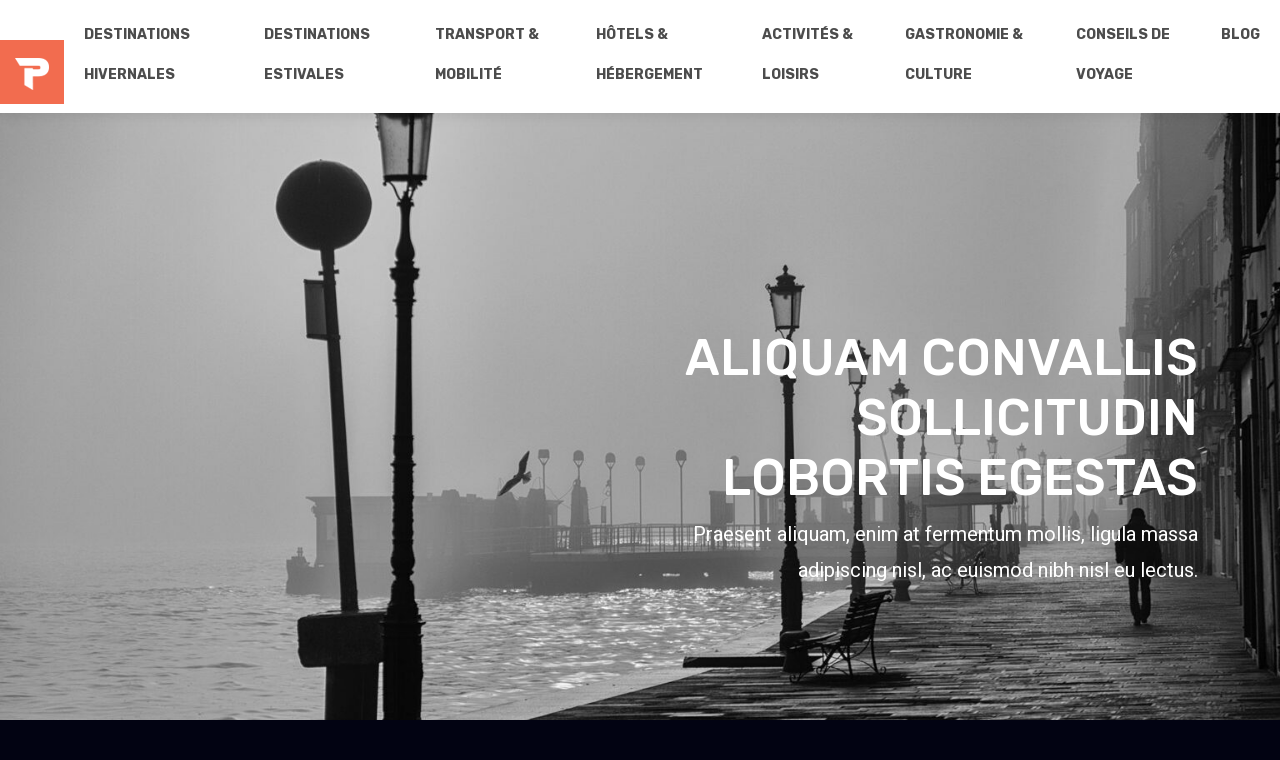

--- FILE ---
content_type: text/html; charset=UTF-8
request_url: https://www.saison-hiver.com/
body_size: 13154
content:
<!DOCTYPE html>
<html lang="fr-FR">
<head>
<meta charset="UTF-8" />
<meta name="viewport" content="width=device-width">
<meta name='robots' content='max-image-preview:large' />
<link rel='dns-prefetch' href='//cdnjs.cloudflare.com' />
<title></title><meta name="description" content=""><link rel="alternate" title="oEmbed (JSON)" type="application/json+oembed" href="https://www.saison-hiver.com/wp-json/oembed/1.0/embed?url=https%3A%2F%2Fwww.saison-hiver.com%2F" />
<link rel="alternate" title="oEmbed (XML)" type="text/xml+oembed" href="https://www.saison-hiver.com/wp-json/oembed/1.0/embed?url=https%3A%2F%2Fwww.saison-hiver.com%2F&#038;format=xml" />
<style id='wp-img-auto-sizes-contain-inline-css' type='text/css'>
img:is([sizes=auto i],[sizes^="auto," i]){contain-intrinsic-size:3000px 1500px}
/*# sourceURL=wp-img-auto-sizes-contain-inline-css */
</style>
<style id='wp-block-library-inline-css' type='text/css'>
:root{--wp-block-synced-color:#7a00df;--wp-block-synced-color--rgb:122,0,223;--wp-bound-block-color:var(--wp-block-synced-color);--wp-editor-canvas-background:#ddd;--wp-admin-theme-color:#007cba;--wp-admin-theme-color--rgb:0,124,186;--wp-admin-theme-color-darker-10:#006ba1;--wp-admin-theme-color-darker-10--rgb:0,107,160.5;--wp-admin-theme-color-darker-20:#005a87;--wp-admin-theme-color-darker-20--rgb:0,90,135;--wp-admin-border-width-focus:2px}@media (min-resolution:192dpi){:root{--wp-admin-border-width-focus:1.5px}}.wp-element-button{cursor:pointer}:root .has-very-light-gray-background-color{background-color:#eee}:root .has-very-dark-gray-background-color{background-color:#313131}:root .has-very-light-gray-color{color:#eee}:root .has-very-dark-gray-color{color:#313131}:root .has-vivid-green-cyan-to-vivid-cyan-blue-gradient-background{background:linear-gradient(135deg,#00d084,#0693e3)}:root .has-purple-crush-gradient-background{background:linear-gradient(135deg,#34e2e4,#4721fb 50%,#ab1dfe)}:root .has-hazy-dawn-gradient-background{background:linear-gradient(135deg,#faaca8,#dad0ec)}:root .has-subdued-olive-gradient-background{background:linear-gradient(135deg,#fafae1,#67a671)}:root .has-atomic-cream-gradient-background{background:linear-gradient(135deg,#fdd79a,#004a59)}:root .has-nightshade-gradient-background{background:linear-gradient(135deg,#330968,#31cdcf)}:root .has-midnight-gradient-background{background:linear-gradient(135deg,#020381,#2874fc)}:root{--wp--preset--font-size--normal:16px;--wp--preset--font-size--huge:42px}.has-regular-font-size{font-size:1em}.has-larger-font-size{font-size:2.625em}.has-normal-font-size{font-size:var(--wp--preset--font-size--normal)}.has-huge-font-size{font-size:var(--wp--preset--font-size--huge)}.has-text-align-center{text-align:center}.has-text-align-left{text-align:left}.has-text-align-right{text-align:right}.has-fit-text{white-space:nowrap!important}#end-resizable-editor-section{display:none}.aligncenter{clear:both}.items-justified-left{justify-content:flex-start}.items-justified-center{justify-content:center}.items-justified-right{justify-content:flex-end}.items-justified-space-between{justify-content:space-between}.screen-reader-text{border:0;clip-path:inset(50%);height:1px;margin:-1px;overflow:hidden;padding:0;position:absolute;width:1px;word-wrap:normal!important}.screen-reader-text:focus{background-color:#ddd;clip-path:none;color:#444;display:block;font-size:1em;height:auto;left:5px;line-height:normal;padding:15px 23px 14px;text-decoration:none;top:5px;width:auto;z-index:100000}html :where(.has-border-color){border-style:solid}html :where([style*=border-top-color]){border-top-style:solid}html :where([style*=border-right-color]){border-right-style:solid}html :where([style*=border-bottom-color]){border-bottom-style:solid}html :where([style*=border-left-color]){border-left-style:solid}html :where([style*=border-width]){border-style:solid}html :where([style*=border-top-width]){border-top-style:solid}html :where([style*=border-right-width]){border-right-style:solid}html :where([style*=border-bottom-width]){border-bottom-style:solid}html :where([style*=border-left-width]){border-left-style:solid}html :where(img[class*=wp-image-]){height:auto;max-width:100%}:where(figure){margin:0 0 1em}html :where(.is-position-sticky){--wp-admin--admin-bar--position-offset:var(--wp-admin--admin-bar--height,0px)}@media screen and (max-width:600px){html :where(.is-position-sticky){--wp-admin--admin-bar--position-offset:0px}}

/*# sourceURL=wp-block-library-inline-css */
</style><style id='wp-block-cover-inline-css' type='text/css'>
.wp-block-cover,.wp-block-cover-image{align-items:center;background-position:50%;box-sizing:border-box;display:flex;justify-content:center;min-height:430px;overflow:hidden;overflow:clip;padding:1em;position:relative}.wp-block-cover .has-background-dim:not([class*=-background-color]),.wp-block-cover-image .has-background-dim:not([class*=-background-color]),.wp-block-cover-image.has-background-dim:not([class*=-background-color]),.wp-block-cover.has-background-dim:not([class*=-background-color]){background-color:#000}.wp-block-cover .has-background-dim.has-background-gradient,.wp-block-cover-image .has-background-dim.has-background-gradient{background-color:initial}.wp-block-cover-image.has-background-dim:before,.wp-block-cover.has-background-dim:before{background-color:inherit;content:""}.wp-block-cover .wp-block-cover__background,.wp-block-cover .wp-block-cover__gradient-background,.wp-block-cover-image .wp-block-cover__background,.wp-block-cover-image .wp-block-cover__gradient-background,.wp-block-cover-image.has-background-dim:not(.has-background-gradient):before,.wp-block-cover.has-background-dim:not(.has-background-gradient):before{bottom:0;left:0;opacity:.5;position:absolute;right:0;top:0}.wp-block-cover-image.has-background-dim.has-background-dim-10 .wp-block-cover__background,.wp-block-cover-image.has-background-dim.has-background-dim-10 .wp-block-cover__gradient-background,.wp-block-cover-image.has-background-dim.has-background-dim-10:not(.has-background-gradient):before,.wp-block-cover.has-background-dim.has-background-dim-10 .wp-block-cover__background,.wp-block-cover.has-background-dim.has-background-dim-10 .wp-block-cover__gradient-background,.wp-block-cover.has-background-dim.has-background-dim-10:not(.has-background-gradient):before{opacity:.1}.wp-block-cover-image.has-background-dim.has-background-dim-20 .wp-block-cover__background,.wp-block-cover-image.has-background-dim.has-background-dim-20 .wp-block-cover__gradient-background,.wp-block-cover-image.has-background-dim.has-background-dim-20:not(.has-background-gradient):before,.wp-block-cover.has-background-dim.has-background-dim-20 .wp-block-cover__background,.wp-block-cover.has-background-dim.has-background-dim-20 .wp-block-cover__gradient-background,.wp-block-cover.has-background-dim.has-background-dim-20:not(.has-background-gradient):before{opacity:.2}.wp-block-cover-image.has-background-dim.has-background-dim-30 .wp-block-cover__background,.wp-block-cover-image.has-background-dim.has-background-dim-30 .wp-block-cover__gradient-background,.wp-block-cover-image.has-background-dim.has-background-dim-30:not(.has-background-gradient):before,.wp-block-cover.has-background-dim.has-background-dim-30 .wp-block-cover__background,.wp-block-cover.has-background-dim.has-background-dim-30 .wp-block-cover__gradient-background,.wp-block-cover.has-background-dim.has-background-dim-30:not(.has-background-gradient):before{opacity:.3}.wp-block-cover-image.has-background-dim.has-background-dim-40 .wp-block-cover__background,.wp-block-cover-image.has-background-dim.has-background-dim-40 .wp-block-cover__gradient-background,.wp-block-cover-image.has-background-dim.has-background-dim-40:not(.has-background-gradient):before,.wp-block-cover.has-background-dim.has-background-dim-40 .wp-block-cover__background,.wp-block-cover.has-background-dim.has-background-dim-40 .wp-block-cover__gradient-background,.wp-block-cover.has-background-dim.has-background-dim-40:not(.has-background-gradient):before{opacity:.4}.wp-block-cover-image.has-background-dim.has-background-dim-50 .wp-block-cover__background,.wp-block-cover-image.has-background-dim.has-background-dim-50 .wp-block-cover__gradient-background,.wp-block-cover-image.has-background-dim.has-background-dim-50:not(.has-background-gradient):before,.wp-block-cover.has-background-dim.has-background-dim-50 .wp-block-cover__background,.wp-block-cover.has-background-dim.has-background-dim-50 .wp-block-cover__gradient-background,.wp-block-cover.has-background-dim.has-background-dim-50:not(.has-background-gradient):before{opacity:.5}.wp-block-cover-image.has-background-dim.has-background-dim-60 .wp-block-cover__background,.wp-block-cover-image.has-background-dim.has-background-dim-60 .wp-block-cover__gradient-background,.wp-block-cover-image.has-background-dim.has-background-dim-60:not(.has-background-gradient):before,.wp-block-cover.has-background-dim.has-background-dim-60 .wp-block-cover__background,.wp-block-cover.has-background-dim.has-background-dim-60 .wp-block-cover__gradient-background,.wp-block-cover.has-background-dim.has-background-dim-60:not(.has-background-gradient):before{opacity:.6}.wp-block-cover-image.has-background-dim.has-background-dim-70 .wp-block-cover__background,.wp-block-cover-image.has-background-dim.has-background-dim-70 .wp-block-cover__gradient-background,.wp-block-cover-image.has-background-dim.has-background-dim-70:not(.has-background-gradient):before,.wp-block-cover.has-background-dim.has-background-dim-70 .wp-block-cover__background,.wp-block-cover.has-background-dim.has-background-dim-70 .wp-block-cover__gradient-background,.wp-block-cover.has-background-dim.has-background-dim-70:not(.has-background-gradient):before{opacity:.7}.wp-block-cover-image.has-background-dim.has-background-dim-80 .wp-block-cover__background,.wp-block-cover-image.has-background-dim.has-background-dim-80 .wp-block-cover__gradient-background,.wp-block-cover-image.has-background-dim.has-background-dim-80:not(.has-background-gradient):before,.wp-block-cover.has-background-dim.has-background-dim-80 .wp-block-cover__background,.wp-block-cover.has-background-dim.has-background-dim-80 .wp-block-cover__gradient-background,.wp-block-cover.has-background-dim.has-background-dim-80:not(.has-background-gradient):before{opacity:.8}.wp-block-cover-image.has-background-dim.has-background-dim-90 .wp-block-cover__background,.wp-block-cover-image.has-background-dim.has-background-dim-90 .wp-block-cover__gradient-background,.wp-block-cover-image.has-background-dim.has-background-dim-90:not(.has-background-gradient):before,.wp-block-cover.has-background-dim.has-background-dim-90 .wp-block-cover__background,.wp-block-cover.has-background-dim.has-background-dim-90 .wp-block-cover__gradient-background,.wp-block-cover.has-background-dim.has-background-dim-90:not(.has-background-gradient):before{opacity:.9}.wp-block-cover-image.has-background-dim.has-background-dim-100 .wp-block-cover__background,.wp-block-cover-image.has-background-dim.has-background-dim-100 .wp-block-cover__gradient-background,.wp-block-cover-image.has-background-dim.has-background-dim-100:not(.has-background-gradient):before,.wp-block-cover.has-background-dim.has-background-dim-100 .wp-block-cover__background,.wp-block-cover.has-background-dim.has-background-dim-100 .wp-block-cover__gradient-background,.wp-block-cover.has-background-dim.has-background-dim-100:not(.has-background-gradient):before{opacity:1}.wp-block-cover .wp-block-cover__background.has-background-dim.has-background-dim-0,.wp-block-cover .wp-block-cover__gradient-background.has-background-dim.has-background-dim-0,.wp-block-cover-image .wp-block-cover__background.has-background-dim.has-background-dim-0,.wp-block-cover-image .wp-block-cover__gradient-background.has-background-dim.has-background-dim-0{opacity:0}.wp-block-cover .wp-block-cover__background.has-background-dim.has-background-dim-10,.wp-block-cover .wp-block-cover__gradient-background.has-background-dim.has-background-dim-10,.wp-block-cover-image .wp-block-cover__background.has-background-dim.has-background-dim-10,.wp-block-cover-image .wp-block-cover__gradient-background.has-background-dim.has-background-dim-10{opacity:.1}.wp-block-cover .wp-block-cover__background.has-background-dim.has-background-dim-20,.wp-block-cover .wp-block-cover__gradient-background.has-background-dim.has-background-dim-20,.wp-block-cover-image .wp-block-cover__background.has-background-dim.has-background-dim-20,.wp-block-cover-image .wp-block-cover__gradient-background.has-background-dim.has-background-dim-20{opacity:.2}.wp-block-cover .wp-block-cover__background.has-background-dim.has-background-dim-30,.wp-block-cover .wp-block-cover__gradient-background.has-background-dim.has-background-dim-30,.wp-block-cover-image .wp-block-cover__background.has-background-dim.has-background-dim-30,.wp-block-cover-image .wp-block-cover__gradient-background.has-background-dim.has-background-dim-30{opacity:.3}.wp-block-cover .wp-block-cover__background.has-background-dim.has-background-dim-40,.wp-block-cover .wp-block-cover__gradient-background.has-background-dim.has-background-dim-40,.wp-block-cover-image .wp-block-cover__background.has-background-dim.has-background-dim-40,.wp-block-cover-image .wp-block-cover__gradient-background.has-background-dim.has-background-dim-40{opacity:.4}.wp-block-cover .wp-block-cover__background.has-background-dim.has-background-dim-50,.wp-block-cover .wp-block-cover__gradient-background.has-background-dim.has-background-dim-50,.wp-block-cover-image .wp-block-cover__background.has-background-dim.has-background-dim-50,.wp-block-cover-image .wp-block-cover__gradient-background.has-background-dim.has-background-dim-50{opacity:.5}.wp-block-cover .wp-block-cover__background.has-background-dim.has-background-dim-60,.wp-block-cover .wp-block-cover__gradient-background.has-background-dim.has-background-dim-60,.wp-block-cover-image .wp-block-cover__background.has-background-dim.has-background-dim-60,.wp-block-cover-image .wp-block-cover__gradient-background.has-background-dim.has-background-dim-60{opacity:.6}.wp-block-cover .wp-block-cover__background.has-background-dim.has-background-dim-70,.wp-block-cover .wp-block-cover__gradient-background.has-background-dim.has-background-dim-70,.wp-block-cover-image .wp-block-cover__background.has-background-dim.has-background-dim-70,.wp-block-cover-image .wp-block-cover__gradient-background.has-background-dim.has-background-dim-70{opacity:.7}.wp-block-cover .wp-block-cover__background.has-background-dim.has-background-dim-80,.wp-block-cover .wp-block-cover__gradient-background.has-background-dim.has-background-dim-80,.wp-block-cover-image .wp-block-cover__background.has-background-dim.has-background-dim-80,.wp-block-cover-image .wp-block-cover__gradient-background.has-background-dim.has-background-dim-80{opacity:.8}.wp-block-cover .wp-block-cover__background.has-background-dim.has-background-dim-90,.wp-block-cover .wp-block-cover__gradient-background.has-background-dim.has-background-dim-90,.wp-block-cover-image .wp-block-cover__background.has-background-dim.has-background-dim-90,.wp-block-cover-image .wp-block-cover__gradient-background.has-background-dim.has-background-dim-90{opacity:.9}.wp-block-cover .wp-block-cover__background.has-background-dim.has-background-dim-100,.wp-block-cover .wp-block-cover__gradient-background.has-background-dim.has-background-dim-100,.wp-block-cover-image .wp-block-cover__background.has-background-dim.has-background-dim-100,.wp-block-cover-image .wp-block-cover__gradient-background.has-background-dim.has-background-dim-100{opacity:1}.wp-block-cover-image.alignleft,.wp-block-cover-image.alignright,.wp-block-cover.alignleft,.wp-block-cover.alignright{max-width:420px;width:100%}.wp-block-cover-image.aligncenter,.wp-block-cover-image.alignleft,.wp-block-cover-image.alignright,.wp-block-cover.aligncenter,.wp-block-cover.alignleft,.wp-block-cover.alignright{display:flex}.wp-block-cover .wp-block-cover__inner-container,.wp-block-cover-image .wp-block-cover__inner-container{color:inherit;position:relative;width:100%}.wp-block-cover-image.is-position-top-left,.wp-block-cover.is-position-top-left{align-items:flex-start;justify-content:flex-start}.wp-block-cover-image.is-position-top-center,.wp-block-cover.is-position-top-center{align-items:flex-start;justify-content:center}.wp-block-cover-image.is-position-top-right,.wp-block-cover.is-position-top-right{align-items:flex-start;justify-content:flex-end}.wp-block-cover-image.is-position-center-left,.wp-block-cover.is-position-center-left{align-items:center;justify-content:flex-start}.wp-block-cover-image.is-position-center-center,.wp-block-cover.is-position-center-center{align-items:center;justify-content:center}.wp-block-cover-image.is-position-center-right,.wp-block-cover.is-position-center-right{align-items:center;justify-content:flex-end}.wp-block-cover-image.is-position-bottom-left,.wp-block-cover.is-position-bottom-left{align-items:flex-end;justify-content:flex-start}.wp-block-cover-image.is-position-bottom-center,.wp-block-cover.is-position-bottom-center{align-items:flex-end;justify-content:center}.wp-block-cover-image.is-position-bottom-right,.wp-block-cover.is-position-bottom-right{align-items:flex-end;justify-content:flex-end}.wp-block-cover-image.has-custom-content-position.has-custom-content-position .wp-block-cover__inner-container,.wp-block-cover.has-custom-content-position.has-custom-content-position .wp-block-cover__inner-container{margin:0}.wp-block-cover-image.has-custom-content-position.has-custom-content-position.is-position-bottom-left .wp-block-cover__inner-container,.wp-block-cover-image.has-custom-content-position.has-custom-content-position.is-position-bottom-right .wp-block-cover__inner-container,.wp-block-cover-image.has-custom-content-position.has-custom-content-position.is-position-center-left .wp-block-cover__inner-container,.wp-block-cover-image.has-custom-content-position.has-custom-content-position.is-position-center-right .wp-block-cover__inner-container,.wp-block-cover-image.has-custom-content-position.has-custom-content-position.is-position-top-left .wp-block-cover__inner-container,.wp-block-cover-image.has-custom-content-position.has-custom-content-position.is-position-top-right .wp-block-cover__inner-container,.wp-block-cover.has-custom-content-position.has-custom-content-position.is-position-bottom-left .wp-block-cover__inner-container,.wp-block-cover.has-custom-content-position.has-custom-content-position.is-position-bottom-right .wp-block-cover__inner-container,.wp-block-cover.has-custom-content-position.has-custom-content-position.is-position-center-left .wp-block-cover__inner-container,.wp-block-cover.has-custom-content-position.has-custom-content-position.is-position-center-right .wp-block-cover__inner-container,.wp-block-cover.has-custom-content-position.has-custom-content-position.is-position-top-left .wp-block-cover__inner-container,.wp-block-cover.has-custom-content-position.has-custom-content-position.is-position-top-right .wp-block-cover__inner-container{margin:0;width:auto}.wp-block-cover .wp-block-cover__image-background,.wp-block-cover video.wp-block-cover__video-background,.wp-block-cover-image .wp-block-cover__image-background,.wp-block-cover-image video.wp-block-cover__video-background{border:none;bottom:0;box-shadow:none;height:100%;left:0;margin:0;max-height:none;max-width:none;object-fit:cover;outline:none;padding:0;position:absolute;right:0;top:0;width:100%}.wp-block-cover-image.has-parallax,.wp-block-cover.has-parallax,.wp-block-cover__image-background.has-parallax,video.wp-block-cover__video-background.has-parallax{background-attachment:fixed;background-repeat:no-repeat;background-size:cover}@supports (-webkit-touch-callout:inherit){.wp-block-cover-image.has-parallax,.wp-block-cover.has-parallax,.wp-block-cover__image-background.has-parallax,video.wp-block-cover__video-background.has-parallax{background-attachment:scroll}}@media (prefers-reduced-motion:reduce){.wp-block-cover-image.has-parallax,.wp-block-cover.has-parallax,.wp-block-cover__image-background.has-parallax,video.wp-block-cover__video-background.has-parallax{background-attachment:scroll}}.wp-block-cover-image.is-repeated,.wp-block-cover.is-repeated,.wp-block-cover__image-background.is-repeated,video.wp-block-cover__video-background.is-repeated{background-repeat:repeat;background-size:auto}.wp-block-cover-image-text,.wp-block-cover-image-text a,.wp-block-cover-image-text a:active,.wp-block-cover-image-text a:focus,.wp-block-cover-image-text a:hover,.wp-block-cover-text,.wp-block-cover-text a,.wp-block-cover-text a:active,.wp-block-cover-text a:focus,.wp-block-cover-text a:hover,section.wp-block-cover-image h2,section.wp-block-cover-image h2 a,section.wp-block-cover-image h2 a:active,section.wp-block-cover-image h2 a:focus,section.wp-block-cover-image h2 a:hover{color:#fff}.wp-block-cover-image .wp-block-cover.has-left-content{justify-content:flex-start}.wp-block-cover-image .wp-block-cover.has-right-content{justify-content:flex-end}.wp-block-cover-image.has-left-content .wp-block-cover-image-text,.wp-block-cover.has-left-content .wp-block-cover-text,section.wp-block-cover-image.has-left-content>h2{margin-left:0;text-align:left}.wp-block-cover-image.has-right-content .wp-block-cover-image-text,.wp-block-cover.has-right-content .wp-block-cover-text,section.wp-block-cover-image.has-right-content>h2{margin-right:0;text-align:right}.wp-block-cover .wp-block-cover-text,.wp-block-cover-image .wp-block-cover-image-text,section.wp-block-cover-image>h2{font-size:2em;line-height:1.25;margin-bottom:0;max-width:840px;padding:.44em;text-align:center;z-index:1}:where(.wp-block-cover-image:not(.has-text-color)),:where(.wp-block-cover:not(.has-text-color)){color:#fff}:where(.wp-block-cover-image.is-light:not(.has-text-color)),:where(.wp-block-cover.is-light:not(.has-text-color)){color:#000}:root :where(.wp-block-cover h1:not(.has-text-color)),:root :where(.wp-block-cover h2:not(.has-text-color)),:root :where(.wp-block-cover h3:not(.has-text-color)),:root :where(.wp-block-cover h4:not(.has-text-color)),:root :where(.wp-block-cover h5:not(.has-text-color)),:root :where(.wp-block-cover h6:not(.has-text-color)),:root :where(.wp-block-cover p:not(.has-text-color)){color:inherit}body:not(.editor-styles-wrapper) .wp-block-cover:not(.wp-block-cover:has(.wp-block-cover__background+.wp-block-cover__inner-container)) .wp-block-cover__image-background,body:not(.editor-styles-wrapper) .wp-block-cover:not(.wp-block-cover:has(.wp-block-cover__background+.wp-block-cover__inner-container)) .wp-block-cover__video-background{z-index:0}body:not(.editor-styles-wrapper) .wp-block-cover:not(.wp-block-cover:has(.wp-block-cover__background+.wp-block-cover__inner-container)) .wp-block-cover__background,body:not(.editor-styles-wrapper) .wp-block-cover:not(.wp-block-cover:has(.wp-block-cover__background+.wp-block-cover__inner-container)) .wp-block-cover__gradient-background,body:not(.editor-styles-wrapper) .wp-block-cover:not(.wp-block-cover:has(.wp-block-cover__background+.wp-block-cover__inner-container)) .wp-block-cover__inner-container,body:not(.editor-styles-wrapper) .wp-block-cover:not(.wp-block-cover:has(.wp-block-cover__background+.wp-block-cover__inner-container)).has-background-dim:not(.has-background-gradient):before{z-index:1}.has-modal-open body:not(.editor-styles-wrapper) .wp-block-cover:not(.wp-block-cover:has(.wp-block-cover__background+.wp-block-cover__inner-container)) .wp-block-cover__inner-container{z-index:auto}
/*# sourceURL=https://www.saison-hiver.com/wp-includes/blocks/cover/style.min.css */
</style>
<style id='wp-block-heading-inline-css' type='text/css'>
h1:where(.wp-block-heading).has-background,h2:where(.wp-block-heading).has-background,h3:where(.wp-block-heading).has-background,h4:where(.wp-block-heading).has-background,h5:where(.wp-block-heading).has-background,h6:where(.wp-block-heading).has-background{padding:1.25em 2.375em}h1.has-text-align-left[style*=writing-mode]:where([style*=vertical-lr]),h1.has-text-align-right[style*=writing-mode]:where([style*=vertical-rl]),h2.has-text-align-left[style*=writing-mode]:where([style*=vertical-lr]),h2.has-text-align-right[style*=writing-mode]:where([style*=vertical-rl]),h3.has-text-align-left[style*=writing-mode]:where([style*=vertical-lr]),h3.has-text-align-right[style*=writing-mode]:where([style*=vertical-rl]),h4.has-text-align-left[style*=writing-mode]:where([style*=vertical-lr]),h4.has-text-align-right[style*=writing-mode]:where([style*=vertical-rl]),h5.has-text-align-left[style*=writing-mode]:where([style*=vertical-lr]),h5.has-text-align-right[style*=writing-mode]:where([style*=vertical-rl]),h6.has-text-align-left[style*=writing-mode]:where([style*=vertical-lr]),h6.has-text-align-right[style*=writing-mode]:where([style*=vertical-rl]){rotate:180deg}
/*# sourceURL=https://www.saison-hiver.com/wp-includes/blocks/heading/style.min.css */
</style>
<style id='wp-block-image-inline-css' type='text/css'>
.wp-block-image>a,.wp-block-image>figure>a{display:inline-block}.wp-block-image img{box-sizing:border-box;height:auto;max-width:100%;vertical-align:bottom}@media not (prefers-reduced-motion){.wp-block-image img.hide{visibility:hidden}.wp-block-image img.show{animation:show-content-image .4s}}.wp-block-image[style*=border-radius] img,.wp-block-image[style*=border-radius]>a{border-radius:inherit}.wp-block-image.has-custom-border img{box-sizing:border-box}.wp-block-image.aligncenter{text-align:center}.wp-block-image.alignfull>a,.wp-block-image.alignwide>a{width:100%}.wp-block-image.alignfull img,.wp-block-image.alignwide img{height:auto;width:100%}.wp-block-image .aligncenter,.wp-block-image .alignleft,.wp-block-image .alignright,.wp-block-image.aligncenter,.wp-block-image.alignleft,.wp-block-image.alignright{display:table}.wp-block-image .aligncenter>figcaption,.wp-block-image .alignleft>figcaption,.wp-block-image .alignright>figcaption,.wp-block-image.aligncenter>figcaption,.wp-block-image.alignleft>figcaption,.wp-block-image.alignright>figcaption{caption-side:bottom;display:table-caption}.wp-block-image .alignleft{float:left;margin:.5em 1em .5em 0}.wp-block-image .alignright{float:right;margin:.5em 0 .5em 1em}.wp-block-image .aligncenter{margin-left:auto;margin-right:auto}.wp-block-image :where(figcaption){margin-bottom:1em;margin-top:.5em}.wp-block-image.is-style-circle-mask img{border-radius:9999px}@supports ((-webkit-mask-image:none) or (mask-image:none)) or (-webkit-mask-image:none){.wp-block-image.is-style-circle-mask img{border-radius:0;-webkit-mask-image:url('data:image/svg+xml;utf8,<svg viewBox="0 0 100 100" xmlns="http://www.w3.org/2000/svg"><circle cx="50" cy="50" r="50"/></svg>');mask-image:url('data:image/svg+xml;utf8,<svg viewBox="0 0 100 100" xmlns="http://www.w3.org/2000/svg"><circle cx="50" cy="50" r="50"/></svg>');mask-mode:alpha;-webkit-mask-position:center;mask-position:center;-webkit-mask-repeat:no-repeat;mask-repeat:no-repeat;-webkit-mask-size:contain;mask-size:contain}}:root :where(.wp-block-image.is-style-rounded img,.wp-block-image .is-style-rounded img){border-radius:9999px}.wp-block-image figure{margin:0}.wp-lightbox-container{display:flex;flex-direction:column;position:relative}.wp-lightbox-container img{cursor:zoom-in}.wp-lightbox-container img:hover+button{opacity:1}.wp-lightbox-container button{align-items:center;backdrop-filter:blur(16px) saturate(180%);background-color:#5a5a5a40;border:none;border-radius:4px;cursor:zoom-in;display:flex;height:20px;justify-content:center;opacity:0;padding:0;position:absolute;right:16px;text-align:center;top:16px;width:20px;z-index:100}@media not (prefers-reduced-motion){.wp-lightbox-container button{transition:opacity .2s ease}}.wp-lightbox-container button:focus-visible{outline:3px auto #5a5a5a40;outline:3px auto -webkit-focus-ring-color;outline-offset:3px}.wp-lightbox-container button:hover{cursor:pointer;opacity:1}.wp-lightbox-container button:focus{opacity:1}.wp-lightbox-container button:focus,.wp-lightbox-container button:hover,.wp-lightbox-container button:not(:hover):not(:active):not(.has-background){background-color:#5a5a5a40;border:none}.wp-lightbox-overlay{box-sizing:border-box;cursor:zoom-out;height:100vh;left:0;overflow:hidden;position:fixed;top:0;visibility:hidden;width:100%;z-index:100000}.wp-lightbox-overlay .close-button{align-items:center;cursor:pointer;display:flex;justify-content:center;min-height:40px;min-width:40px;padding:0;position:absolute;right:calc(env(safe-area-inset-right) + 16px);top:calc(env(safe-area-inset-top) + 16px);z-index:5000000}.wp-lightbox-overlay .close-button:focus,.wp-lightbox-overlay .close-button:hover,.wp-lightbox-overlay .close-button:not(:hover):not(:active):not(.has-background){background:none;border:none}.wp-lightbox-overlay .lightbox-image-container{height:var(--wp--lightbox-container-height);left:50%;overflow:hidden;position:absolute;top:50%;transform:translate(-50%,-50%);transform-origin:top left;width:var(--wp--lightbox-container-width);z-index:9999999999}.wp-lightbox-overlay .wp-block-image{align-items:center;box-sizing:border-box;display:flex;height:100%;justify-content:center;margin:0;position:relative;transform-origin:0 0;width:100%;z-index:3000000}.wp-lightbox-overlay .wp-block-image img{height:var(--wp--lightbox-image-height);min-height:var(--wp--lightbox-image-height);min-width:var(--wp--lightbox-image-width);width:var(--wp--lightbox-image-width)}.wp-lightbox-overlay .wp-block-image figcaption{display:none}.wp-lightbox-overlay button{background:none;border:none}.wp-lightbox-overlay .scrim{background-color:#fff;height:100%;opacity:.9;position:absolute;width:100%;z-index:2000000}.wp-lightbox-overlay.active{visibility:visible}@media not (prefers-reduced-motion){.wp-lightbox-overlay.active{animation:turn-on-visibility .25s both}.wp-lightbox-overlay.active img{animation:turn-on-visibility .35s both}.wp-lightbox-overlay.show-closing-animation:not(.active){animation:turn-off-visibility .35s both}.wp-lightbox-overlay.show-closing-animation:not(.active) img{animation:turn-off-visibility .25s both}.wp-lightbox-overlay.zoom.active{animation:none;opacity:1;visibility:visible}.wp-lightbox-overlay.zoom.active .lightbox-image-container{animation:lightbox-zoom-in .4s}.wp-lightbox-overlay.zoom.active .lightbox-image-container img{animation:none}.wp-lightbox-overlay.zoom.active .scrim{animation:turn-on-visibility .4s forwards}.wp-lightbox-overlay.zoom.show-closing-animation:not(.active){animation:none}.wp-lightbox-overlay.zoom.show-closing-animation:not(.active) .lightbox-image-container{animation:lightbox-zoom-out .4s}.wp-lightbox-overlay.zoom.show-closing-animation:not(.active) .lightbox-image-container img{animation:none}.wp-lightbox-overlay.zoom.show-closing-animation:not(.active) .scrim{animation:turn-off-visibility .4s forwards}}@keyframes show-content-image{0%{visibility:hidden}99%{visibility:hidden}to{visibility:visible}}@keyframes turn-on-visibility{0%{opacity:0}to{opacity:1}}@keyframes turn-off-visibility{0%{opacity:1;visibility:visible}99%{opacity:0;visibility:visible}to{opacity:0;visibility:hidden}}@keyframes lightbox-zoom-in{0%{transform:translate(calc((-100vw + var(--wp--lightbox-scrollbar-width))/2 + var(--wp--lightbox-initial-left-position)),calc(-50vh + var(--wp--lightbox-initial-top-position))) scale(var(--wp--lightbox-scale))}to{transform:translate(-50%,-50%) scale(1)}}@keyframes lightbox-zoom-out{0%{transform:translate(-50%,-50%) scale(1);visibility:visible}99%{visibility:visible}to{transform:translate(calc((-100vw + var(--wp--lightbox-scrollbar-width))/2 + var(--wp--lightbox-initial-left-position)),calc(-50vh + var(--wp--lightbox-initial-top-position))) scale(var(--wp--lightbox-scale));visibility:hidden}}
/*# sourceURL=https://www.saison-hiver.com/wp-includes/blocks/image/style.min.css */
</style>
<style id='wp-block-columns-inline-css' type='text/css'>
.wp-block-columns{box-sizing:border-box;display:flex;flex-wrap:wrap!important}@media (min-width:782px){.wp-block-columns{flex-wrap:nowrap!important}}.wp-block-columns{align-items:normal!important}.wp-block-columns.are-vertically-aligned-top{align-items:flex-start}.wp-block-columns.are-vertically-aligned-center{align-items:center}.wp-block-columns.are-vertically-aligned-bottom{align-items:flex-end}@media (max-width:781px){.wp-block-columns:not(.is-not-stacked-on-mobile)>.wp-block-column{flex-basis:100%!important}}@media (min-width:782px){.wp-block-columns:not(.is-not-stacked-on-mobile)>.wp-block-column{flex-basis:0;flex-grow:1}.wp-block-columns:not(.is-not-stacked-on-mobile)>.wp-block-column[style*=flex-basis]{flex-grow:0}}.wp-block-columns.is-not-stacked-on-mobile{flex-wrap:nowrap!important}.wp-block-columns.is-not-stacked-on-mobile>.wp-block-column{flex-basis:0;flex-grow:1}.wp-block-columns.is-not-stacked-on-mobile>.wp-block-column[style*=flex-basis]{flex-grow:0}:where(.wp-block-columns){margin-bottom:1.75em}:where(.wp-block-columns.has-background){padding:1.25em 2.375em}.wp-block-column{flex-grow:1;min-width:0;overflow-wrap:break-word;word-break:break-word}.wp-block-column.is-vertically-aligned-top{align-self:flex-start}.wp-block-column.is-vertically-aligned-center{align-self:center}.wp-block-column.is-vertically-aligned-bottom{align-self:flex-end}.wp-block-column.is-vertically-aligned-stretch{align-self:stretch}.wp-block-column.is-vertically-aligned-bottom,.wp-block-column.is-vertically-aligned-center,.wp-block-column.is-vertically-aligned-top{width:100%}
/*# sourceURL=https://www.saison-hiver.com/wp-includes/blocks/columns/style.min.css */
</style>
<style id='wp-block-group-inline-css' type='text/css'>
.wp-block-group{box-sizing:border-box}:where(.wp-block-group.wp-block-group-is-layout-constrained){position:relative}
/*# sourceURL=https://www.saison-hiver.com/wp-includes/blocks/group/style.min.css */
</style>
<style id='wp-block-paragraph-inline-css' type='text/css'>
.is-small-text{font-size:.875em}.is-regular-text{font-size:1em}.is-large-text{font-size:2.25em}.is-larger-text{font-size:3em}.has-drop-cap:not(:focus):first-letter{float:left;font-size:8.4em;font-style:normal;font-weight:100;line-height:.68;margin:.05em .1em 0 0;text-transform:uppercase}body.rtl .has-drop-cap:not(:focus):first-letter{float:none;margin-left:.1em}p.has-drop-cap.has-background{overflow:hidden}:root :where(p.has-background){padding:1.25em 2.375em}:where(p.has-text-color:not(.has-link-color)) a{color:inherit}p.has-text-align-left[style*="writing-mode:vertical-lr"],p.has-text-align-right[style*="writing-mode:vertical-rl"]{rotate:180deg}
/*# sourceURL=https://www.saison-hiver.com/wp-includes/blocks/paragraph/style.min.css */
</style>
<style id='wp-block-spacer-inline-css' type='text/css'>
.wp-block-spacer{clear:both}
/*# sourceURL=https://www.saison-hiver.com/wp-includes/blocks/spacer/style.min.css */
</style>
<style id='global-styles-inline-css' type='text/css'>
:root{--wp--preset--aspect-ratio--square: 1;--wp--preset--aspect-ratio--4-3: 4/3;--wp--preset--aspect-ratio--3-4: 3/4;--wp--preset--aspect-ratio--3-2: 3/2;--wp--preset--aspect-ratio--2-3: 2/3;--wp--preset--aspect-ratio--16-9: 16/9;--wp--preset--aspect-ratio--9-16: 9/16;--wp--preset--color--black: #000000;--wp--preset--color--cyan-bluish-gray: #abb8c3;--wp--preset--color--white: #ffffff;--wp--preset--color--pale-pink: #f78da7;--wp--preset--color--vivid-red: #cf2e2e;--wp--preset--color--luminous-vivid-orange: #ff6900;--wp--preset--color--luminous-vivid-amber: #fcb900;--wp--preset--color--light-green-cyan: #7bdcb5;--wp--preset--color--vivid-green-cyan: #00d084;--wp--preset--color--pale-cyan-blue: #8ed1fc;--wp--preset--color--vivid-cyan-blue: #0693e3;--wp--preset--color--vivid-purple: #9b51e0;--wp--preset--gradient--vivid-cyan-blue-to-vivid-purple: linear-gradient(135deg,rgb(6,147,227) 0%,rgb(155,81,224) 100%);--wp--preset--gradient--light-green-cyan-to-vivid-green-cyan: linear-gradient(135deg,rgb(122,220,180) 0%,rgb(0,208,130) 100%);--wp--preset--gradient--luminous-vivid-amber-to-luminous-vivid-orange: linear-gradient(135deg,rgb(252,185,0) 0%,rgb(255,105,0) 100%);--wp--preset--gradient--luminous-vivid-orange-to-vivid-red: linear-gradient(135deg,rgb(255,105,0) 0%,rgb(207,46,46) 100%);--wp--preset--gradient--very-light-gray-to-cyan-bluish-gray: linear-gradient(135deg,rgb(238,238,238) 0%,rgb(169,184,195) 100%);--wp--preset--gradient--cool-to-warm-spectrum: linear-gradient(135deg,rgb(74,234,220) 0%,rgb(151,120,209) 20%,rgb(207,42,186) 40%,rgb(238,44,130) 60%,rgb(251,105,98) 80%,rgb(254,248,76) 100%);--wp--preset--gradient--blush-light-purple: linear-gradient(135deg,rgb(255,206,236) 0%,rgb(152,150,240) 100%);--wp--preset--gradient--blush-bordeaux: linear-gradient(135deg,rgb(254,205,165) 0%,rgb(254,45,45) 50%,rgb(107,0,62) 100%);--wp--preset--gradient--luminous-dusk: linear-gradient(135deg,rgb(255,203,112) 0%,rgb(199,81,192) 50%,rgb(65,88,208) 100%);--wp--preset--gradient--pale-ocean: linear-gradient(135deg,rgb(255,245,203) 0%,rgb(182,227,212) 50%,rgb(51,167,181) 100%);--wp--preset--gradient--electric-grass: linear-gradient(135deg,rgb(202,248,128) 0%,rgb(113,206,126) 100%);--wp--preset--gradient--midnight: linear-gradient(135deg,rgb(2,3,129) 0%,rgb(40,116,252) 100%);--wp--preset--font-size--small: 13px;--wp--preset--font-size--medium: 20px;--wp--preset--font-size--large: 36px;--wp--preset--font-size--x-large: 42px;--wp--preset--spacing--20: 0.44rem;--wp--preset--spacing--30: 0.67rem;--wp--preset--spacing--40: 1rem;--wp--preset--spacing--50: 1.5rem;--wp--preset--spacing--60: 2.25rem;--wp--preset--spacing--70: 3.38rem;--wp--preset--spacing--80: 5.06rem;--wp--preset--shadow--natural: 6px 6px 9px rgba(0, 0, 0, 0.2);--wp--preset--shadow--deep: 12px 12px 50px rgba(0, 0, 0, 0.4);--wp--preset--shadow--sharp: 6px 6px 0px rgba(0, 0, 0, 0.2);--wp--preset--shadow--outlined: 6px 6px 0px -3px rgb(255, 255, 255), 6px 6px rgb(0, 0, 0);--wp--preset--shadow--crisp: 6px 6px 0px rgb(0, 0, 0);}:where(body) { margin: 0; }.wp-site-blocks > .alignleft { float: left; margin-right: 2em; }.wp-site-blocks > .alignright { float: right; margin-left: 2em; }.wp-site-blocks > .aligncenter { justify-content: center; margin-left: auto; margin-right: auto; }:where(.is-layout-flex){gap: 0.5em;}:where(.is-layout-grid){gap: 0.5em;}.is-layout-flow > .alignleft{float: left;margin-inline-start: 0;margin-inline-end: 2em;}.is-layout-flow > .alignright{float: right;margin-inline-start: 2em;margin-inline-end: 0;}.is-layout-flow > .aligncenter{margin-left: auto !important;margin-right: auto !important;}.is-layout-constrained > .alignleft{float: left;margin-inline-start: 0;margin-inline-end: 2em;}.is-layout-constrained > .alignright{float: right;margin-inline-start: 2em;margin-inline-end: 0;}.is-layout-constrained > .aligncenter{margin-left: auto !important;margin-right: auto !important;}.is-layout-constrained > :where(:not(.alignleft):not(.alignright):not(.alignfull)){margin-left: auto !important;margin-right: auto !important;}body .is-layout-flex{display: flex;}.is-layout-flex{flex-wrap: wrap;align-items: center;}.is-layout-flex > :is(*, div){margin: 0;}body .is-layout-grid{display: grid;}.is-layout-grid > :is(*, div){margin: 0;}body{padding-top: 0px;padding-right: 0px;padding-bottom: 0px;padding-left: 0px;}a:where(:not(.wp-element-button)){text-decoration: underline;}:root :where(.wp-element-button, .wp-block-button__link){background-color: #32373c;border-width: 0;color: #fff;font-family: inherit;font-size: inherit;font-style: inherit;font-weight: inherit;letter-spacing: inherit;line-height: inherit;padding-top: calc(0.667em + 2px);padding-right: calc(1.333em + 2px);padding-bottom: calc(0.667em + 2px);padding-left: calc(1.333em + 2px);text-decoration: none;text-transform: inherit;}.has-black-color{color: var(--wp--preset--color--black) !important;}.has-cyan-bluish-gray-color{color: var(--wp--preset--color--cyan-bluish-gray) !important;}.has-white-color{color: var(--wp--preset--color--white) !important;}.has-pale-pink-color{color: var(--wp--preset--color--pale-pink) !important;}.has-vivid-red-color{color: var(--wp--preset--color--vivid-red) !important;}.has-luminous-vivid-orange-color{color: var(--wp--preset--color--luminous-vivid-orange) !important;}.has-luminous-vivid-amber-color{color: var(--wp--preset--color--luminous-vivid-amber) !important;}.has-light-green-cyan-color{color: var(--wp--preset--color--light-green-cyan) !important;}.has-vivid-green-cyan-color{color: var(--wp--preset--color--vivid-green-cyan) !important;}.has-pale-cyan-blue-color{color: var(--wp--preset--color--pale-cyan-blue) !important;}.has-vivid-cyan-blue-color{color: var(--wp--preset--color--vivid-cyan-blue) !important;}.has-vivid-purple-color{color: var(--wp--preset--color--vivid-purple) !important;}.has-black-background-color{background-color: var(--wp--preset--color--black) !important;}.has-cyan-bluish-gray-background-color{background-color: var(--wp--preset--color--cyan-bluish-gray) !important;}.has-white-background-color{background-color: var(--wp--preset--color--white) !important;}.has-pale-pink-background-color{background-color: var(--wp--preset--color--pale-pink) !important;}.has-vivid-red-background-color{background-color: var(--wp--preset--color--vivid-red) !important;}.has-luminous-vivid-orange-background-color{background-color: var(--wp--preset--color--luminous-vivid-orange) !important;}.has-luminous-vivid-amber-background-color{background-color: var(--wp--preset--color--luminous-vivid-amber) !important;}.has-light-green-cyan-background-color{background-color: var(--wp--preset--color--light-green-cyan) !important;}.has-vivid-green-cyan-background-color{background-color: var(--wp--preset--color--vivid-green-cyan) !important;}.has-pale-cyan-blue-background-color{background-color: var(--wp--preset--color--pale-cyan-blue) !important;}.has-vivid-cyan-blue-background-color{background-color: var(--wp--preset--color--vivid-cyan-blue) !important;}.has-vivid-purple-background-color{background-color: var(--wp--preset--color--vivid-purple) !important;}.has-black-border-color{border-color: var(--wp--preset--color--black) !important;}.has-cyan-bluish-gray-border-color{border-color: var(--wp--preset--color--cyan-bluish-gray) !important;}.has-white-border-color{border-color: var(--wp--preset--color--white) !important;}.has-pale-pink-border-color{border-color: var(--wp--preset--color--pale-pink) !important;}.has-vivid-red-border-color{border-color: var(--wp--preset--color--vivid-red) !important;}.has-luminous-vivid-orange-border-color{border-color: var(--wp--preset--color--luminous-vivid-orange) !important;}.has-luminous-vivid-amber-border-color{border-color: var(--wp--preset--color--luminous-vivid-amber) !important;}.has-light-green-cyan-border-color{border-color: var(--wp--preset--color--light-green-cyan) !important;}.has-vivid-green-cyan-border-color{border-color: var(--wp--preset--color--vivid-green-cyan) !important;}.has-pale-cyan-blue-border-color{border-color: var(--wp--preset--color--pale-cyan-blue) !important;}.has-vivid-cyan-blue-border-color{border-color: var(--wp--preset--color--vivid-cyan-blue) !important;}.has-vivid-purple-border-color{border-color: var(--wp--preset--color--vivid-purple) !important;}.has-vivid-cyan-blue-to-vivid-purple-gradient-background{background: var(--wp--preset--gradient--vivid-cyan-blue-to-vivid-purple) !important;}.has-light-green-cyan-to-vivid-green-cyan-gradient-background{background: var(--wp--preset--gradient--light-green-cyan-to-vivid-green-cyan) !important;}.has-luminous-vivid-amber-to-luminous-vivid-orange-gradient-background{background: var(--wp--preset--gradient--luminous-vivid-amber-to-luminous-vivid-orange) !important;}.has-luminous-vivid-orange-to-vivid-red-gradient-background{background: var(--wp--preset--gradient--luminous-vivid-orange-to-vivid-red) !important;}.has-very-light-gray-to-cyan-bluish-gray-gradient-background{background: var(--wp--preset--gradient--very-light-gray-to-cyan-bluish-gray) !important;}.has-cool-to-warm-spectrum-gradient-background{background: var(--wp--preset--gradient--cool-to-warm-spectrum) !important;}.has-blush-light-purple-gradient-background{background: var(--wp--preset--gradient--blush-light-purple) !important;}.has-blush-bordeaux-gradient-background{background: var(--wp--preset--gradient--blush-bordeaux) !important;}.has-luminous-dusk-gradient-background{background: var(--wp--preset--gradient--luminous-dusk) !important;}.has-pale-ocean-gradient-background{background: var(--wp--preset--gradient--pale-ocean) !important;}.has-electric-grass-gradient-background{background: var(--wp--preset--gradient--electric-grass) !important;}.has-midnight-gradient-background{background: var(--wp--preset--gradient--midnight) !important;}.has-small-font-size{font-size: var(--wp--preset--font-size--small) !important;}.has-medium-font-size{font-size: var(--wp--preset--font-size--medium) !important;}.has-large-font-size{font-size: var(--wp--preset--font-size--large) !important;}.has-x-large-font-size{font-size: var(--wp--preset--font-size--x-large) !important;}
:where(.wp-block-columns.is-layout-flex){gap: 2em;}:where(.wp-block-columns.is-layout-grid){gap: 2em;}
/*# sourceURL=global-styles-inline-css */
</style>
<style id='core-block-supports-inline-css' type='text/css'>
.wp-container-core-columns-is-layout-9d6595d7{flex-wrap:nowrap;}.wp-container-core-group-is-layout-4b2eccd6{flex-direction:column;align-items:center;}.wp-container-core-group-is-layout-94bc23d7{flex-wrap:nowrap;justify-content:center;}.wp-container-core-group-is-layout-ad2f72ca{flex-wrap:nowrap;}
/*# sourceURL=core-block-supports-inline-css */
</style>

<link rel='stylesheet' id='accordion-css' href='https://www.saison-hiver.com/wp-content/plugins/medialab-gutenberg/blocks/accordion/accordion.css?ver=a67b4fe0ba8014773236d3263cdbe2d2' type='text/css' media='all' />
<link rel='stylesheet' id='tabs-css' href='https://www.saison-hiver.com/wp-content/plugins/medialab-gutenberg/blocks/tabs/tabs.css?ver=a67b4fe0ba8014773236d3263cdbe2d2' type='text/css' media='all' />
<link rel='stylesheet' id='flipbox-css' href='https://www.saison-hiver.com/wp-content/plugins/medialab-gutenberg/blocks/flipBox/flipBox.css?ver=a67b4fe0ba8014773236d3263cdbe2d2' type='text/css' media='all' />
<link rel='stylesheet' id='flipbox2-css' href='https://www.saison-hiver.com/wp-content/plugins/medialab-gutenberg/blocks/flipBox2/flipBox2.css?ver=a67b4fe0ba8014773236d3263cdbe2d2' type='text/css' media='all' />
<link rel='stylesheet' id='backslide-css' href='https://www.saison-hiver.com/wp-content/plugins/medialab-gutenberg/blocks/backslide/backslide.css?ver=a67b4fe0ba8014773236d3263cdbe2d2' type='text/css' media='all' />
<link rel='stylesheet' id='lily-box-css' href='https://www.saison-hiver.com/wp-content/plugins/medialab-gutenberg/blocks/lily-box/lily-box.css?ver=a67b4fe0ba8014773236d3263cdbe2d2' type='text/css' media='all' />
<link rel='stylesheet' id='animation-box-css' href='https://www.saison-hiver.com/wp-content/plugins/medialab-gutenberg/blocks/animation-box/animation-box.css?ver=a67b4fe0ba8014773236d3263cdbe2d2' type='text/css' media='all' />
<link rel='stylesheet' id='owl-css-css' href='https://cdnjs.cloudflare.com/ajax/libs/OwlCarousel2/2.3.4/assets/owl.carousel.min.css?ver=a67b4fe0ba8014773236d3263cdbe2d2' type='text/css' media='all' />
<link rel='stylesheet' id='owl-theme-css' href='https://cdnjs.cloudflare.com/ajax/libs/OwlCarousel2/2.3.4/assets/owl.theme.default.min.css?ver=a67b4fe0ba8014773236d3263cdbe2d2' type='text/css' media='all' />
<link rel='stylesheet' id='carousel-css' href='https://www.saison-hiver.com/wp-content/plugins/medialab-gutenberg/blocks/carousel/carousel.css?ver=a67b4fe0ba8014773236d3263cdbe2d2' type='text/css' media='all' />
<link rel='stylesheet' id='default-css' href='https://www.saison-hiver.com/wp-content/themes/factory-templates-4/style.css?ver=a67b4fe0ba8014773236d3263cdbe2d2' type='text/css' media='all' />
<link rel='stylesheet' id='bootstrap5-css' href='https://www.saison-hiver.com/wp-content/themes/factory-templates-4/css/bootstrap.min.css?ver=a67b4fe0ba8014773236d3263cdbe2d2' type='text/css' media='all' />
<link rel='stylesheet' id='bootstrap-icon-css' href='https://www.saison-hiver.com/wp-content/themes/factory-templates-4/css/bootstrap-icons.css?ver=a67b4fe0ba8014773236d3263cdbe2d2' type='text/css' media='all' />
<link rel='stylesheet' id='global-css' href='https://www.saison-hiver.com/wp-content/themes/factory-templates-4/css/global.css?ver=a67b4fe0ba8014773236d3263cdbe2d2' type='text/css' media='all' />
<link rel='stylesheet' id='light-theme-css' href='https://www.saison-hiver.com/wp-content/themes/factory-templates-4/css/light.css?ver=a67b4fe0ba8014773236d3263cdbe2d2' type='text/css' media='all' />
<script type="text/javascript" src="https://www.saison-hiver.com/wp-includes/js/jquery/jquery.min.js?ver=a67b4fe0ba8014773236d3263cdbe2d2" id="jquery-core-js"></script>
<script type="text/javascript" src="https://www.saison-hiver.com/wp-includes/js/jquery/jquery-migrate.min.js?ver=a67b4fe0ba8014773236d3263cdbe2d2" id="jquery-migrate-js"></script>
<script type="text/javascript" src="https://code.jquery.com/jquery-3.2.1.min.js?ver=a67b4fe0ba8014773236d3263cdbe2d2" id="jquery3.2.1-js"></script>
<script type="text/javascript" src="https://www.saison-hiver.com/wp-content/themes/factory-templates-4/js/fn.js?ver=a67b4fe0ba8014773236d3263cdbe2d2" id="default_script-js"></script>
<link rel="https://api.w.org/" href="https://www.saison-hiver.com/wp-json/" /><link rel="alternate" title="JSON" type="application/json" href="https://www.saison-hiver.com/wp-json/wp/v2/pages/2" /><link rel="EditURI" type="application/rsd+xml" title="RSD" href="https://www.saison-hiver.com/xmlrpc.php?rsd" />
<link rel="canonical" href="https://www.saison-hiver.com/" />
<link rel='shortlink' href='https://www.saison-hiver.com/' />
 
<meta name="google-site-verification" content="f-rF0igOJ97R4A-MVcsMVEG1O75NG8VC8fhRJrNocMs" />
<link href="https://fonts.googleapis.com/css2?family=Roboto:wght@300;400;500;700;900&family=Rubik:wght@300;400;500;600;700;800;900&display=swap" rel="stylesheet"> 
<style type="text/css">
.default_color_background,.menu-bars{background-color : #f26c4f }.default_color_text,a,h1 span,h2 span,h3 span,h4 span,h5 span,h6 span{color :#f26c4f }.navigation li a,.navigation li.disabled,.navigation li.active a,.owl-dots .owl-dot.active span,.owl-dots .owl-dot:hover span{background-color: #f26c4f;}
.block-spc{border-color:#f26c4f}
.page-content a{color : #f26c4f }.page-content a:hover{color : #ea9f8e }.col-menu,.main-navigation{background-color:#fff;}.main-navigation.scrolled{background-color:#fff;}.main-navigation {-webkit-box-shadow: 0 2px 13px 0 rgba(0, 0, 0, .1);-moz-box-shadow: 0 2px 13px 0 rgba(0, 0, 0, .1);box-shadow: 0 2px 13px 0 rgba(0, 0, 0, .1);}
.main-navigation .logo-main{height: 64px;}.main-navigation  .logo-sticky{height: 40px;}nav li a{font-size:14px;}nav li a{line-height:40px;}nav li a{color:#4c4c4c!important;}nav li:hover > a,.current-menu-item > a{color:#f26c4f!important;}.archive h1{color:#fff!important;}.category .subheader,.single .subheader{padding:160px 0px }.archive h1{text-align:center!important;} .archive h1{font-size:35px}  .archive h2,.cat-description h2{font-size:25px} .archive h2 a,.cat-description h2{color:#fff!important;}.archive .readmore{background-color:#f26c4f;}.archive .readmore{color:#fff;}.archive .readmore:hover{background-color:rgba(242,108,79,0.75);}.archive .readmore:hover{color:#fff;}.archive .readmore{padding:8px 20px;}.single h1{color:#fff!important;}.single .the-post h2{color:#fff!important;}.single .the-post h3{color:#fff!important;}.single .the-post h4{color:#fff!important;}.single .the-post h5{color:#fff!important;}.single .the-post h6{color:#fff!important;} .single .post-content a{color:#f26c4f} .single .post-content a:hover{color:#ea9f8e}.single h1{text-align:left!important;}.single h1{font-size: 35px}.single h2{font-size: 25px}.single h3{font-size: 20px}.single .the-post p:first-child::first-letter{background-color: #f26c4f;padding: 8px 5px;margin-right: 4px;margin-bottom:4px}footer{background-position:top } #back_to_top{background-color:#f26c4f;}#back_to_top i, #back_to_top svg{color:#fff;} footer{padding:30px 0 10px} #back_to_top {padding:3px 12px 6px;}</style>
<style>:root {
    --color-primary: #f26c4f;
    --color-primary-light: #ff8c66;
    --color-primary-dark: #a94b37;
    --color-primary-hover: #d96147;
    --color-primary-muted: #ffac7e;
            --color-background: #020312;
    --color-text: #000000;
} </style>
<style id="custom-st" type="text/css">
body{font-weight:400;font-size:15px;line-height:1.8;font-family:Roboto,sans-serif;color:#ffffff;}h1,h2,h3,h4{font-family:"Rubik",Sans-serif;font-weight:500;text-transform:uppercase;letter-spacing:0.015px;}a{text-decoration:none;}a#logo{margin:0px 0px -31px 0px;position:relative;z-index:2;}.scrolled a#logo{margin:0;}.main-navigation {z-index:3;}.navbar{padding:0!important;}.navbar-toggler{border:none}nav li a{font-style:normal;font-weight:700;text-transform:uppercase;text-transform:uppercase;font-family:"Rubik",Sans-serif;padding:15px 20px!important;border-bottom:3px solid transparent;}.current_page_item a,nav li a:hover{background-color:rgba(25,25,25,0.05);border-color:#f26c4f;border-style:solid;border-width:0px 0px 3px 0px;}.sub-menu li a{padding:0!important;line-height:30px;}.sub-menu li a,.sub-menu li a:hover{background-color:transparent;border:none;}p{text-align:justify;}.main-navigation .menu-item-has-children::after{top:21px;right:2px;color:#f26c4f;}.home h2.wp-block-heading{border-bottom:1px dotted #f26c4f;padding-bottom:20px;display:inline-block;}.goutiere-zero{gap:0;}.col-to-top{margin-top:-78px;}.padding-glob-col{padding:0 50px;}.big-texte{font-weight:400;text-transform:uppercase;font-family:"Rubik",Sans-serif;}h3.wp-block-heading{padding:15px 0 10px;}h3.spec.wp-block-heading{padding:0;}.margin-top-col{margin-top:-42px;}.hover-img{position:relative;z-index:1;}.hover-img:before{content:"";position:absolute;left:0;top:0;width:100%;height:100%;transition:all 0.6s ease;opacity:0;background-color:rgba(242,108,79,0.7);}.hover-img:hover:before{opacity:1;}.hover-img .wp-element-caption{margin-bottom:0!important;margin-top:0!important;}.col1{padding:35px 35px 15px 35px;border-style:solid;border-width:1px 1px 1px 1px;border-color:rgba(255,255,255,0.5);border-radius:5px 5px 5px 5px;}footer{color:#6e7e8f;font-size:14px;}#back_to_top svg {width:20px;}#inactive,.to-top {box-shadow:none;z-index:3;}footer .footer-widget{color:#fff;line-height:1.3;font-size:18px;text-transform:uppercase;font-weight:700;margin-bottom:25px;border-bottom:none!important;}.archive h2,.single .the-post h2,.single .the-post h3{font-weight:500;}.archive .post{box-shadow:0 30px 100px 0 rgb(221 224 231 / 13%);padding:30px 30px 30px;}.archive .readmore{letter-spacing:0.3px;font-size:12px;line-height:24px;font-weight:600;text-transform:uppercase;border:none;}.single h1{position:relative;}.widget_sidebar{margin-bottom:50px;-webkit-box-shadow:0 15px 76px 0 rgba(0,0,0,.1);box-shadow:0 15px 76px 0 rgba(0,0,0,.1);box-sizing:border-box;text-align:center;padding:0 15px;}.widget_sidebar .sidebar-widget{margin-bottom:1em;color:#fff;text-align:left;position:relative;padding-bottom:1em;font-weight:500;border-bottom:none;}.widget_sidebar .sidebar-widget:after,.widget_sidebar .sidebar-widget:before{content:"";position:absolute;left:0;bottom:2px;height:0;}.widget_sidebar .sidebar-widget:before{width:100%;border-bottom:1px solid #ececec;}.widget_sidebar .sidebar-widget:after{width:50px;border-bottom:1px solid #f26c4f;}.single .the-post p:first-child::first-letter{font-size:30px;height:55px;line-height:22px;padding:15px;width:55px;font-weight:500;margin-top:5px;color:#fff;float:left;margin:0 20px 0 0;text-align:center;}.single .all-post-content{-webkit-box-shadow:0 15px 76px 0 rgba(0,0,0,.06);box-shadow:0 15px 76px 0 rgba(0,0,0,.06);margin-bottom:50px;}.loop-post .align-items-center div{padding:0 0 0 20px;}@media screen and (max-width:1024px){.home h1{line-height:35px!important;font-size:25px!important;}.home h2{line-height:28px!important;font-size:18px!important;}.home h3{font-size:16px!important}}@media screen and (max-width:960px){.bloc1 {background:#000;height:80vh!important;}main-navigation .menu-item-has-children::after{top:16px;}nav li a {padding:10px!important;}.navbar {padding:10px 15px!important;}.navbar-toggler-icon {background-color:#f26c4f;}.navbar-toggler {border:none;}}@media screen and (max-width:375px){.big-texte{font-size:15px!important;}.category .subheader,.single .subheader {padding:90px 0px;}footer .copyright{padding:25px 50px}.loop-post .align-items-center div {padding:0;}}</style>
<link rel='stylesheet' id='otter-animation-css' href='https://www.saison-hiver.com/wp-content/plugins/blocks-animation/build/animation/index.css?ver=a67b4fe0ba8014773236d3263cdbe2d2' type='text/css' media='all' />
</head> 

<body class="home wp-singular page-template-default page page-id-2 wp-theme-factory-templates-4" style="background-color: #020312;">

<div class="main-navigation position-relative container-fluid is_sticky over-mobile">
<nav class="navbar navbar-expand-lg  container-xxl">

<a id="logo" href="https://www.saison-hiver.com">
<img class="logo-main" src="/wp-content/uploads/2019/05/logo-poker.png"  width="64px"   height="64px"  alt="logo">
<img class="logo-sticky" src="/wp-content/uploads/2019/05/logo-poker.png" width="auto" height="40px" alt="logo"></a>

    <button class="navbar-toggler" type="button" data-bs-toggle="collapse" data-bs-target="#navbarSupportedContent" aria-controls="navbarSupportedContent" aria-expanded="false" aria-label="Toggle navigation">
      <span class="navbar-toggler-icon"><i class="bi bi-list"></i></span>
    </button>

    <div class="collapse navbar-collapse" id="navbarSupportedContent">

<ul id="main-menu" class="classic-menu navbar-nav ms-auto mb-2 mb-lg-0"><li id="menu-item-25215" class="menu-item menu-item-type-taxonomy menu-item-object-category"><a href="https://www.saison-hiver.com/destinations-hivernales/">Destinations hivernales</a></li>
<li id="menu-item-25216" class="menu-item menu-item-type-taxonomy menu-item-object-category"><a href="https://www.saison-hiver.com/destinations-estivales/">Destinations estivales</a></li>
<li id="menu-item-25217" class="menu-item menu-item-type-taxonomy menu-item-object-category"><a href="https://www.saison-hiver.com/transport-mobilite/">Transport &amp; mobilité</a></li>
<li id="menu-item-25218" class="menu-item menu-item-type-taxonomy menu-item-object-category"><a href="https://www.saison-hiver.com/hotels-hebergement/">Hôtels &amp; hébergement</a></li>
<li id="menu-item-25219" class="menu-item menu-item-type-taxonomy menu-item-object-category"><a href="https://www.saison-hiver.com/activites-loisirs/">Activités &amp; loisirs</a></li>
<li id="menu-item-25220" class="menu-item menu-item-type-taxonomy menu-item-object-category"><a href="https://www.saison-hiver.com/gastronomie-culture/">Gastronomie &amp; culture</a></li>
<li id="menu-item-25221" class="menu-item menu-item-type-taxonomy menu-item-object-category"><a href="https://www.saison-hiver.com/conseils-de-voyage/">Conseils de voyage</a></li>
<li id="menu-item-25222" class="menu-item menu-item-type-taxonomy menu-item-object-category"><a href="https://www.saison-hiver.com/blog/">Blog</a></li>
</ul>
</div>
</nav>
</div><!--menu-->
<div style="" class="body-content     add-top">
                        <div class="container-fluid p-0"> 
          
        <div class="page-content">
                    
        
          
<div class="wp-block-cover is-light bloc1 overflow-hidden" style="min-height:98vh;aspect-ratio:unset;"><span aria-hidden="true" class="wp-block-cover__background has-background-dim-0 has-background-dim"></span><img fetchpriority="high" decoding="async" width="1920" height="1280" class="wp-block-cover__image-background wp-image-25014" alt="" src="https://www.saison-hiver.com/wp-content/uploads/2019/05/slide-1.jpg" data-object-fit="cover" srcset="https://www.saison-hiver.com/wp-content/uploads/2019/05/slide-1.jpg 1920w, https://www.saison-hiver.com/wp-content/uploads/2019/05/slide-1-300x200.jpg 300w, https://www.saison-hiver.com/wp-content/uploads/2019/05/slide-1-1024x683.jpg 1024w, https://www.saison-hiver.com/wp-content/uploads/2019/05/slide-1-768x512.jpg 768w, https://www.saison-hiver.com/wp-content/uploads/2019/05/slide-1-1536x1024.jpg 1536w" sizes="(max-width: 1920px) 100vw, 1920px"><div class="wp-block-cover__inner-container is-layout-constrained wp-block-cover-is-layout-constrained">
<div class="wp-block-group is-vertical is-content-justification-center is-layout-flex wp-container-core-group-is-layout-4b2eccd6 wp-block-group-is-layout-flex">
<div class="wp-block-columns container is-layout-flex wp-container-core-columns-is-layout-9d6595d7 wp-block-columns-is-layout-flex">
<div class="wp-block-column is-layout-flow wp-block-column-is-layout-flow" style="flex-basis:50%"></div>



<div class="wp-block-column is-layout-flow wp-block-column-is-layout-flow" style="flex-basis:50%">
<h1 class="wp-block-heading has-text-align-right titre-intro animated fadeInUp has-white-color has-text-color" style="font-size:50px">Aliquam convallis sollicitudin lobortis egestas</h1>



<p class="has-text-align-right animated fadeInUp slow has-white-color has-text-color" style="font-size:20px">Praesent aliquam, enim at fermentum mollis, ligula massa adipiscing nisl, ac euismod nibh nisl eu lectus.</p>
</div>
</div>
</div>
</div></div>



<div style="height:90px" aria-hidden="true" class="wp-block-spacer"></div>



<div class="wp-block-group has-black-background-color has-background is-content-justification-center is-nowrap is-layout-flex wp-container-core-group-is-layout-94bc23d7 wp-block-group-is-layout-flex">
<h2 class="wp-block-heading has-text-align-center has-white-color has-text-color" style="font-size:30px">PELLENTESQUE RHONCUS NUNC</h2>
</div>



<div style="height:60px" aria-hidden="true" class="wp-block-spacer"></div>



<div class="wp-block-columns container goutiere-zero has-background is-layout-flex wp-container-core-columns-is-layout-9d6595d7 wp-block-columns-is-layout-flex" style="background-color:#020312">
<div class="wp-block-column is-vertically-aligned-center is-layout-flow wp-block-column-is-layout-flow" style="flex-basis:33.3333%">
<figure class="wp-block-image size-full"><img decoding="async" width="460" height="460" src="https://www.saison-hiver.com/wp-content/uploads/2019/05/u3-o3curkciee47zqwtsd12oim6y4fdu1y2sw6k6joohk.jpg" alt="" class="wp-image-25024" srcset="https://www.saison-hiver.com/wp-content/uploads/2019/05/u3-o3curkciee47zqwtsd12oim6y4fdu1y2sw6k6joohk.jpg 460w, https://www.saison-hiver.com/wp-content/uploads/2019/05/u3-o3curkciee47zqwtsd12oim6y4fdu1y2sw6k6joohk-300x300.jpg 300w, https://www.saison-hiver.com/wp-content/uploads/2019/05/u3-o3curkciee47zqwtsd12oim6y4fdu1y2sw6k6joohk-150x150.jpg 150w" sizes="(max-width: 460px) 100vw, 460px"><figcaption class="wp-element-caption">						</figcaption></figure>
</div>



<div class="wp-block-column is-vertically-aligned-center padding-glob-col is-layout-flow wp-block-column-is-layout-flow" style="flex-basis:33.3333%">
<h3 class="wp-block-heading has-text-align-center has-white-color has-text-color">EGESTAS SED GRAVIDA</h3>



<p class="has-text-align-center has-white-color has-text-color">Aenean ut orci vel massa suscipit pulvinar. Nulla sollicitudin. Fusce varius, ligula non tempus aliquam, nunc turpis ullamcorper.</p>
</div>



<div class="wp-block-column is-vertically-aligned-center is-layout-flow wp-block-column-is-layout-flow" style="flex-basis:33.33333%">
<figure class="wp-block-image size-full"><img decoding="async" width="460" height="460" src="https://www.saison-hiver.com/wp-content/uploads/2019/05/welcome6-o3curkciee47zqwtsd12oim6y4fdu1y2sw6k6joohk.jpg" alt="" class="wp-image-25026" srcset="https://www.saison-hiver.com/wp-content/uploads/2019/05/welcome6-o3curkciee47zqwtsd12oim6y4fdu1y2sw6k6joohk.jpg 460w, https://www.saison-hiver.com/wp-content/uploads/2019/05/welcome6-o3curkciee47zqwtsd12oim6y4fdu1y2sw6k6joohk-300x300.jpg 300w, https://www.saison-hiver.com/wp-content/uploads/2019/05/welcome6-o3curkciee47zqwtsd12oim6y4fdu1y2sw6k6joohk-150x150.jpg 150w" sizes="(max-width: 460px) 100vw, 460px"><figcaption class="wp-element-caption">						</figcaption></figure>
</div>
</div>



<div class="wp-block-columns container goutiere-zero col-to-top has-background is-layout-flex wp-container-core-columns-is-layout-9d6595d7 wp-block-columns-is-layout-flex" style="background-color:#020312">
<div class="wp-block-column is-vertically-aligned-center padding-glob-col is-layout-flow wp-block-column-is-layout-flow" style="flex-basis:33.333333%">
<h3 class="wp-block-heading has-text-align-center has-white-color has-text-color">EGESTAS SED GRAVIDA</h3>



<p class="has-text-align-center has-white-color has-text-color">Aenean ut orci vel massa suscipit pulvinar. Nulla sollicitudin. Fusce varius, ligula non tempus aliquam, nunc turpis ullamcorper.</p>
</div>



<div class="wp-block-column is-vertically-aligned-center is-layout-flow wp-block-column-is-layout-flow" style="flex-basis:33.33333%">
<figure class="wp-block-image size-full"><img loading="lazy" decoding="async" width="460" height="460" src="https://www.saison-hiver.com/wp-content/uploads/2019/05/head4-o3curkciee47zqwtsd12oim6y4fdu1y2sw6k6joohk.jpg" alt="" class="wp-image-25037" srcset="https://www.saison-hiver.com/wp-content/uploads/2019/05/head4-o3curkciee47zqwtsd12oim6y4fdu1y2sw6k6joohk.jpg 460w, https://www.saison-hiver.com/wp-content/uploads/2019/05/head4-o3curkciee47zqwtsd12oim6y4fdu1y2sw6k6joohk-300x300.jpg 300w, https://www.saison-hiver.com/wp-content/uploads/2019/05/head4-o3curkciee47zqwtsd12oim6y4fdu1y2sw6k6joohk-150x150.jpg 150w" sizes="auto, (max-width: 460px) 100vw, 460px"><figcaption class="wp-element-caption">						</figcaption></figure>
</div>



<div class="wp-block-column is-vertically-aligned-center padding-glob-col is-layout-flow wp-block-column-is-layout-flow" style="flex-basis:33.33333%">
<h3 class="wp-block-heading has-text-align-center has-white-color has-text-color">EGESTAS SED GRAVIDA</h3>



<p class="has-text-align-center has-white-color has-text-color">Aenean ut orci vel massa suscipit pulvinar. Nulla sollicitudin. Fusce varius, ligula non tempus aliquam, nunc turpis ullamcorper.</p>
</div>
</div>



<div style="height:50px" aria-hidden="true" class="wp-block-spacer"></div>



<div class="wp-block-group container text-center has-background is-layout-constrained wp-block-group-is-layout-constrained" style="background-color:#020312">
<h2 class="wp-block-heading has-text-align-center has-white-color has-text-color" style="font-size:30px">PELLENTESQUE RHONCUS NUNC</h2>



<div style="height:40px" aria-hidden="true" class="wp-block-spacer"></div>



<p class="has-text-color" style="color:#686868">Aliquam convallis sollicitudin purus. Praesent aliquam, enim at fermentum mollis, ligula massa adipiscing nisl, ac euismod nibh nisl eu lectus. Fusce vulputate sem at sapien. Vivamus leo. Aliquam euismod libero eu enim. Nulla nec felis sed leo placerat imperdiet. Aenean suscipit nulla in justo. Suspendisse cursus rutrum augue. Nulla tincidunt tincidunt mi. Curabitur iaculis, lorem vel rhoncus faucibus.</p>
</div>



<div style="height:50px" aria-hidden="true" class="wp-block-spacer"></div>



<div class="wp-block-cover" style="min-height:370px;aspect-ratio:unset;"><span aria-hidden="true" class="wp-block-cover__background has-background-dim-0 has-background-dim"></span><img loading="lazy" decoding="async" width="1960" height="1309" class="wp-block-cover__image-background wp-image-25057" alt="" src="https://www.saison-hiver.com/wp-content/uploads/2019/05/bagus-ghufron-42002-unsplash.jpg" data-object-fit="cover" srcset="https://www.saison-hiver.com/wp-content/uploads/2019/05/bagus-ghufron-42002-unsplash.jpg 1960w, https://www.saison-hiver.com/wp-content/uploads/2019/05/bagus-ghufron-42002-unsplash-300x200.jpg 300w, https://www.saison-hiver.com/wp-content/uploads/2019/05/bagus-ghufron-42002-unsplash-1024x684.jpg 1024w, https://www.saison-hiver.com/wp-content/uploads/2019/05/bagus-ghufron-42002-unsplash-768x513.jpg 768w, https://www.saison-hiver.com/wp-content/uploads/2019/05/bagus-ghufron-42002-unsplash-1536x1026.jpg 1536w" sizes="auto, (max-width: 1960px) 100vw, 1960px"><div class="wp-block-cover__inner-container is-layout-constrained wp-block-cover-is-layout-constrained">
<div class="wp-block-group is-vertical is-content-justification-center is-layout-flex wp-container-core-group-is-layout-4b2eccd6 wp-block-group-is-layout-flex">
<div class="wp-block-group container is-layout-constrained wp-block-group-is-layout-constrained">
<div style="height:50px" aria-hidden="true" class="wp-block-spacer"></div>



<p class="big-texte has-white-color has-text-color" style="font-size:24px">MORBI VEL ERAT NON MAURIS CONVALLIS VEHICULA. NULLA ET SAPIEN. INTEGER TORTOR TELLUS, ALIQUAM FAUCIBUS, CONVALLIS ID, CONGUE EU, QUAM. MAURIS ULLAMCORPER FELIS VITAE ERAT. PROIN FEUGIAT, AUGUE NON ELEMENTUM POSUERE, METUS PURUS IACULIS LECTUS, ET TRISTIQUE LIGULA JUSTO VITAE MAGNA.</p>



<div style="height:30px" aria-hidden="true" class="wp-block-spacer"></div>
</div>
</div>
</div></div>



<div style="height:90px" aria-hidden="true" class="wp-block-spacer"></div>



<div class="wp-block-group container text-center has-background is-layout-constrained wp-block-group-is-layout-constrained" style="background-color:#020312">
<h2 class="wp-block-heading has-text-align-center has-white-color has-text-color" style="font-size:30px">PELLENTESQUE RHONCUS NUNC</h2>



<div style="height:30px" aria-hidden="true" class="wp-block-spacer"></div>



<p class="has-text-align-center has-text-color" style="color:#686868">Aliquam convallis sollicitudin purus. Praesent aliquam, enim at fermentum mollis, ligula massa <br>adipiscing nisl, ac euismod nibh nisl eu lectus. Fusce vulputate sem at sapien. Vivamus leo.</p>
</div>



<div style="height:40px" aria-hidden="true" class="wp-block-spacer"></div>



<div class="wp-block-columns container has-background is-layout-flex wp-container-core-columns-is-layout-9d6595d7 wp-block-columns-is-layout-flex" style="background-color:#020312">
<div class="wp-block-column is-layout-flow wp-block-column-is-layout-flow">
<figure class="wp-block-image size-full"><img loading="lazy" decoding="async" width="500" height="318" src="https://www.saison-hiver.com/wp-content/uploads/2019/05/bigstock-Roulette-and-piles-of-gambling-121861334.jpg" alt="" class="wp-image-25068" srcset="https://www.saison-hiver.com/wp-content/uploads/2019/05/bigstock-Roulette-and-piles-of-gambling-121861334.jpg 500w, https://www.saison-hiver.com/wp-content/uploads/2019/05/bigstock-Roulette-and-piles-of-gambling-121861334-300x191.jpg 300w" sizes="auto, (max-width: 500px) 100vw, 500px"><figcaption class="wp-element-caption">						</figcaption></figure>



<h3 class="wp-block-heading has-white-color has-text-color" style="font-size:20px">UT VELIT MAURIS</h3>



<p class="has-white-color has-text-color">Aenean ut orci vel massa suscipit pulvinar. Nulla sollicitudin. Fusce varius, ligula non tempus aliquam, nunc turpis ullamcorper nibh, in tempus sapien eros vitae ligula.</p>
</div>



<div class="wp-block-column is-layout-flow wp-block-column-is-layout-flow">
<figure class="wp-block-image size-full"><img loading="lazy" decoding="async" width="500" height="319" src="https://www.saison-hiver.com/wp-content/uploads/2019/05/bigstock-Closeup-of-poker-player-with-p-117522800.jpg" alt="" class="wp-image-25067" srcset="https://www.saison-hiver.com/wp-content/uploads/2019/05/bigstock-Closeup-of-poker-player-with-p-117522800.jpg 500w, https://www.saison-hiver.com/wp-content/uploads/2019/05/bigstock-Closeup-of-poker-player-with-p-117522800-300x191.jpg 300w" sizes="auto, (max-width: 500px) 100vw, 500px"><figcaption class="wp-element-caption">						</figcaption></figure>



<h3 class="wp-block-heading has-white-color has-text-color" style="font-size:20px">UT VELIT MAURIS</h3>



<p class="has-white-color has-text-color">Aenean ut orci vel massa suscipit pulvinar. Nulla sollicitudin. Fusce varius, ligula non tempus aliquam, nunc turpis ullamcorper nibh, in tempus sapien eros vitae ligula.</p>
</div>



<div class="wp-block-column is-layout-flow wp-block-column-is-layout-flow">
<figure class="wp-block-image size-full"><img loading="lazy" decoding="async" width="500" height="318" src="https://www.saison-hiver.com/wp-content/uploads/2019/05/bigstock-Roulette-and-piles-of-gambling-121861334.jpg" alt="" class="wp-image-25068" srcset="https://www.saison-hiver.com/wp-content/uploads/2019/05/bigstock-Roulette-and-piles-of-gambling-121861334.jpg 500w, https://www.saison-hiver.com/wp-content/uploads/2019/05/bigstock-Roulette-and-piles-of-gambling-121861334-300x191.jpg 300w" sizes="auto, (max-width: 500px) 100vw, 500px"><figcaption class="wp-element-caption">						</figcaption></figure>



<h3 class="wp-block-heading has-white-color has-text-color" style="font-size:20px">UT VELIT MAURIS</h3>



<p class="has-white-color has-text-color">Aenean ut orci vel massa suscipit pulvinar. Nulla sollicitudin. Fusce varius, ligula non tempus aliquam, nunc turpis ullamcorper nibh, in tempus sapien eros vitae ligula.</p>
</div>
</div>



<div style="height:70px" aria-hidden="true" class="wp-block-spacer"></div>



<div class="wp-block-group container text-center has-background is-layout-constrained wp-block-group-is-layout-constrained" style="background-color:#020312">
<h3 class="wp-block-heading has-text-align-center has-white-color has-text-color" style="font-size:30px">PELLENTESQUE RHONCUS NUNC</h3>



<p class="has-text-align-center has-text-color" style="color:#686868">Aenean ut orci vel massa suscipit pulvinar Nulla sollicitudin Fusce</p>



<figure class="wp-block-image aligncenter size-full"><img loading="lazy" decoding="async" width="458" height="16" src="https://www.saison-hiver.com/wp-content/uploads/2023/10/xx.jpg" alt="" class="wp-image-25212" srcset="https://www.saison-hiver.com/wp-content/uploads/2023/10/xx.jpg 458w, https://www.saison-hiver.com/wp-content/uploads/2023/10/xx-300x10.jpg 300w" sizes="auto, (max-width: 458px) 100vw, 458px"></figure>



<div style="height:50px" aria-hidden="true" class="wp-block-spacer"></div>
</div>



<div class="wp-block-columns container goutiere-zero is-layout-flex wp-container-core-columns-is-layout-9d6595d7 wp-block-columns-is-layout-flex">
<div class="wp-block-column is-layout-flow wp-block-column-is-layout-flow">
<figure class="wp-block-image size-full hover-img"><img loading="lazy" decoding="async" width="490" height="380" src="https://www.saison-hiver.com/wp-content/uploads/2019/05/qw6.jpg" alt="" class="wp-image-25131" srcset="https://www.saison-hiver.com/wp-content/uploads/2019/05/qw6.jpg 490w, https://www.saison-hiver.com/wp-content/uploads/2019/05/qw6-300x233.jpg 300w" sizes="auto, (max-width: 490px) 100vw, 490px"><figcaption class="wp-element-caption">						</figcaption></figure>
</div>



<div class="wp-block-column is-layout-flow wp-block-column-is-layout-flow">
<figure class="wp-block-image size-full hover-img"><img loading="lazy" decoding="async" width="490" height="380" src="https://www.saison-hiver.com/wp-content/uploads/2019/05/qw5.jpg" alt="" class="wp-image-25130" srcset="https://www.saison-hiver.com/wp-content/uploads/2019/05/qw5.jpg 490w, https://www.saison-hiver.com/wp-content/uploads/2019/05/qw5-300x233.jpg 300w" sizes="auto, (max-width: 490px) 100vw, 490px"><figcaption class="wp-element-caption">						</figcaption></figure>
</div>



<div class="wp-block-column is-layout-flow wp-block-column-is-layout-flow">
<figure class="wp-block-image size-full hover-img"><img loading="lazy" decoding="async" width="490" height="380" src="https://www.saison-hiver.com/wp-content/uploads/2019/05/qw4.jpg" alt="" class="wp-image-25129" srcset="https://www.saison-hiver.com/wp-content/uploads/2019/05/qw4.jpg 490w, https://www.saison-hiver.com/wp-content/uploads/2019/05/qw4-300x233.jpg 300w" sizes="auto, (max-width: 490px) 100vw, 490px"><figcaption class="wp-element-caption">						</figcaption></figure>
</div>
</div>



<div class="wp-block-columns container goutiere-zero margin-top-col is-layout-flex wp-container-core-columns-is-layout-9d6595d7 wp-block-columns-is-layout-flex">
<div class="wp-block-column is-layout-flow wp-block-column-is-layout-flow">
<figure class="wp-block-image size-full hover-img"><img loading="lazy" decoding="async" width="490" height="380" src="https://www.saison-hiver.com/wp-content/uploads/2019/05/qw3.jpg" alt="" class="wp-image-25128" srcset="https://www.saison-hiver.com/wp-content/uploads/2019/05/qw3.jpg 490w, https://www.saison-hiver.com/wp-content/uploads/2019/05/qw3-300x233.jpg 300w" sizes="auto, (max-width: 490px) 100vw, 490px"><figcaption class="wp-element-caption">						</figcaption></figure>
</div>



<div class="wp-block-column is-layout-flow wp-block-column-is-layout-flow">
<figure class="wp-block-image size-full hover-img"><img loading="lazy" decoding="async" width="490" height="380" src="https://www.saison-hiver.com/wp-content/uploads/2019/05/qw2.jpg" alt="" class="wp-image-25127" srcset="https://www.saison-hiver.com/wp-content/uploads/2019/05/qw2.jpg 490w, https://www.saison-hiver.com/wp-content/uploads/2019/05/qw2-300x233.jpg 300w" sizes="auto, (max-width: 490px) 100vw, 490px"><figcaption class="wp-element-caption">						</figcaption></figure>
</div>



<div class="wp-block-column is-layout-flow wp-block-column-is-layout-flow">
<figure class="wp-block-image size-full hover-img"><img loading="lazy" decoding="async" width="490" height="380" src="https://www.saison-hiver.com/wp-content/uploads/2019/05/qw1.jpg" alt="" class="wp-image-25126" srcset="https://www.saison-hiver.com/wp-content/uploads/2019/05/qw1.jpg 490w, https://www.saison-hiver.com/wp-content/uploads/2019/05/qw1-300x233.jpg 300w" sizes="auto, (max-width: 490px) 100vw, 490px"><figcaption class="wp-element-caption">						</figcaption></figure>
</div>
</div>



<div style="height:70px" aria-hidden="true" class="wp-block-spacer"></div>



<div class="wp-block-cover has-parallax" style="min-height:270px;aspect-ratio:unset;"><span aria-hidden="true" class="wp-block-cover__background has-background-dim-0 has-background-dim"></span><div role="img" class="wp-block-cover__image-background wp-image-25094 has-parallax" style="background-position:50% 50%;background-image:url(https://www.saison-hiver.com/wp-content/uploads/2019/05/jonas-jacobsson-411044-unsplash.jpg)"></div><div class="wp-block-cover__inner-container is-layout-constrained wp-block-cover-is-layout-constrained">
<div class="wp-block-group is-vertical is-content-justification-center is-layout-flex wp-container-core-group-is-layout-4b2eccd6 wp-block-group-is-layout-flex">
<div class="wp-block-group container is-layout-constrained wp-block-group-is-layout-constrained">
<div style="height:50px" aria-hidden="true" class="wp-block-spacer"></div>



<p class="has-text-align-center big-texte has-white-color has-text-color" style="font-size:24px">MORBI VEL ERAT NON MAURIS CONVALLIS VEHICULA. NULLA ET SAPIEN. INTEGER TORTOR TELLUS, ALIQUAM FAUCIBUS, CONVALLIS ID, CONGUE EU, QUAM.</p>



<div style="height:30px" aria-hidden="true" class="wp-block-spacer"></div>
</div>
</div>
</div></div>



<div style="height:90px" aria-hidden="true" class="wp-block-spacer"></div>



<div class="wp-block-group has-background is-content-justification-center is-nowrap is-layout-flex wp-container-core-group-is-layout-94bc23d7 wp-block-group-is-layout-flex" style="background-color:#020312">
<h2 class="wp-block-heading has-text-align-center has-white-color has-text-color" style="font-size:30px">PELLENTESQUE RHONCUS NUNC</h2>
</div>



<div style="height:50px" aria-hidden="true" class="wp-block-spacer"></div>



<div class="wp-block-columns container has-background is-layout-flex wp-container-core-columns-is-layout-9d6595d7 wp-block-columns-is-layout-flex" style="background-color:#020312">
<div class="wp-block-column col1 is-layout-flow wp-block-column-is-layout-flow">
<div class="wp-block-group is-nowrap is-layout-flex wp-container-core-group-is-layout-ad2f72ca wp-block-group-is-layout-flex">
<figure class="wp-block-image size-full"><img loading="lazy" decoding="async" width="55" height="55" src="https://www.saison-hiver.com/wp-content/uploads/2019/05/y12.png" alt="" class="wp-image-25117"><figcaption class="wp-element-caption">						</figcaption></figure>



<div class="wp-block-group is-layout-constrained wp-block-group-is-layout-constrained">
<h3 class="wp-block-heading spec has-white-color has-text-color" style="font-size:15px">EGESTAS SED</h3>



<p class="has-text-color" style="color:#686868">Manager</p>
</div>
</div>



<p class="has-white-color has-text-color">Aliquam convallis sollicitudin purus. Praesent aliquam, enim at fermentum mollis, ligula massa adipiscing nisl, ac euismod nibh nisl eu lectus. Fusce vulputate sem at sapien.</p>
</div>



<div class="wp-block-column col1 is-layout-flow wp-block-column-is-layout-flow">
<div class="wp-block-group is-nowrap is-layout-flex wp-container-core-group-is-layout-ad2f72ca wp-block-group-is-layout-flex">
<figure class="wp-block-image size-full"><img loading="lazy" decoding="async" width="55" height="55" src="https://www.saison-hiver.com/wp-content/uploads/2019/05/y12.png" alt="" class="wp-image-25117"><figcaption class="wp-element-caption">						</figcaption></figure>



<div class="wp-block-group is-layout-constrained wp-block-group-is-layout-constrained">
<h3 class="wp-block-heading spec has-white-color has-text-color" style="font-size:15px">EGESTAS SED</h3>



<p class="has-text-color" style="color:#686868">Manager</p>
</div>
</div>



<p class="has-white-color has-text-color">Aliquam convallis sollicitudin purus. Praesent aliquam, enim at fermentum mollis, ligula massa adipiscing nisl, ac euismod nibh nisl eu lectus. Fusce vulputate sem at sapien.</p>
</div>



<div class="wp-block-column col1 is-layout-flow wp-block-column-is-layout-flow">
<div class="wp-block-group is-nowrap is-layout-flex wp-container-core-group-is-layout-ad2f72ca wp-block-group-is-layout-flex">
<figure class="wp-block-image size-full"><img loading="lazy" decoding="async" width="55" height="55" src="https://www.saison-hiver.com/wp-content/uploads/2019/05/y12.png" alt="" class="wp-image-25117"><figcaption class="wp-element-caption">						</figcaption></figure>



<div class="wp-block-group is-layout-constrained wp-block-group-is-layout-constrained">
<h3 class="wp-block-heading spec has-white-color has-text-color" style="font-size:15px">EGESTAS SED</h3>



<p class="has-text-color" style="color:#686868">Manager</p>
</div>
</div>



<p class="has-white-color has-text-color">Aliquam convallis sollicitudin purus. Praesent aliquam, enim at fermentum mollis, ligula massa adipiscing nisl, ac euismod nibh nisl eu lectus. Fusce vulputate sem at sapien.</p>
</div>
</div>



<div style="height:50px" aria-hidden="true" class="wp-block-spacer"></div>
        






        </div>
      </div>

</div><!--body-content-->

<footer class="container-fluid" style="background-color:#fff; ">
<div class="container-xxl">	
<div class="widgets">
<div class="row">
<div class="col-xxl-12 col-md-12">
<div class="widget_footer">			<div class="textwidget"><p>Excepteur sint occaecat cupidatat non proident, sunt in culpa officia.Lorem ipsum dolor sit amet.</p>
</div>
		</div></div>
</div>
</div></div>
</footer>

<div class="to-top square" id="inactive"><a id='back_to_top'><svg xmlns="http://www.w3.org/2000/svg" width="16" height="16" fill="currentColor" class="bi bi-arrow-up-short" viewBox="0 0 16 16">
  <path fill-rule="evenodd" d="M8 12a.5.5 0 0 0 .5-.5V5.707l2.146 2.147a.5.5 0 0 0 .708-.708l-3-3a.5.5 0 0 0-.708 0l-3 3a.5.5 0 1 0 .708.708L7.5 5.707V11.5a.5.5 0 0 0 .5.5z"/>
</svg></a></div>
<script type="text/javascript">
	let calcScrollValue = () => {
	let scrollProgress = document.getElementById("progress");
	let progressValue = document.getElementById("back_to_top");
	let pos = document.documentElement.scrollTop;
	let calcHeight = document.documentElement.scrollHeight - document.documentElement.clientHeight;
	let scrollValue = Math.round((pos * 100) / calcHeight);
	if (pos > 500) {
	progressValue.style.display = "grid";
	} else {
	progressValue.style.display = "none";
	}
	scrollProgress.addEventListener("click", () => {
	document.documentElement.scrollTop = 0;
	});
	scrollProgress.style.background = `conic-gradient( ${scrollValue}%, #fff ${scrollValue}%)`;
	};
	window.onscroll = calcScrollValue;
	window.onload = calcScrollValue;
</script>






<script type="speculationrules">
{"prefetch":[{"source":"document","where":{"and":[{"href_matches":"/*"},{"not":{"href_matches":["/wp-*.php","/wp-admin/*","/wp-content/uploads/*","/wp-content/*","/wp-content/plugins/*","/wp-content/themes/factory-templates-4/*","/*\\?(.+)"]}},{"not":{"selector_matches":"a[rel~=\"nofollow\"]"}},{"not":{"selector_matches":".no-prefetch, .no-prefetch a"}}]},"eagerness":"conservative"}]}
</script>
<style id="o-anim-hide-inline-css"> .animated:not(.o-anim-ready) {
			visibility: hidden;
			animation-play-state: paused;
			animation: none !important;
		 }</style>
		 <noscript><style>.animated { visibility: visible; animation-play-state: running; }</style></noscript><script type="text/javascript" src="https://www.saison-hiver.com/wp-content/plugins/medialab-gutenberg/blocks/accordion/accordion-script.js?ver=a67b4fe0ba8014773236d3263cdbe2d2" id="accordion-script-js"></script>
<script type="text/javascript" src="https://cdnjs.cloudflare.com/ajax/libs/OwlCarousel2/2.3.4/owl.carousel.js" id="owl-js-js"></script>
<script type="text/javascript" id="owl-js-js-after">
/* <![CDATA[ */
jQuery(document).ready(function($){ 	
var items_no = $(".owl-carousel").attr("data-owl-items");
var items_number = $(".owl-carousel").attr("owl-items");
var items_number_part = $(".link-partner-carousel").attr("owl-items-show");
var show_arrow = $(".img-carousel.owl-theme").attr("data-nav"); 
var element_space = $(".owl-carousel").attr("owl-margin");
var center_element = $(".owl-carousel").attr("owl-center");
var element_hover = $(".owl-carousel").attr("owl-hover");
var loop_element = $(".owl-carousel").attr("owl-loop");
if(items_no == 1){ 
$(".img-carousel").owlCarousel({center:true,items:1,loop:true,margin:50,dots:false,nav:true,responsive:{600:{items:2}}});
$(".img-carousel-2").owlCarousel({center:false,items:1,loop:true,margin:50,dots:false,nav:true}); 
}else{
$(".img-carousel").owlCarousel({loop:true,margin:50,nav:show_arrow,dots:false,responsiveClass:true,responsive:{1200:{items:items_no},0:{items:1}}});
}
$(".text-carousel").owlCarousel({items:items_number,center:center_element,loop:loop_element,dots:true,responsiveClass:true,responsive:{1200:{items:items_no},0:{items:1}}});
$(".partner-carousel").owlCarousel({items:items_number,loop:false,dots:true});
$(".link-partner-carousel").owlCarousel({loop:false,dots:true,responsiveClass:true,responsive:{1200:{items:items_number_part},0:{items:1}}});
$(".link-agence-carousel").owlCarousel({margin:25,loop:false,dots:true,responsiveClass:true,responsive:{1200:{items:items_number_part},0:{items:1}}});
$(".nav-item:first-child button").addClass("active"); 
$(".tab-content #0.tab-pane").addClass("show active");
var get_color = $(".link-agence-carousel .content-slide-text").attr("color");
$(".link-agence-carousel .content-slide-text a").css("color",get_color);
var time = $(".typewriter").attr("anim-time");
var distance = $(".typewriter-bloc").offset().top - 500,
$window = $(window); 
$window.scroll(function() {
	if ( $window.scrollTop() >= distance ) { 
	$(".typewriter").css("animation", "typing "+time+" steps(20, end) forwards"); 
	}
});	
if($(".typewriter-bloc").hasClass("active")){
	$(".typewriter").css("animation", "typing "+time+" steps(20, end) forwards"); 
}	
});
//# sourceURL=owl-js-js-after
/* ]]> */
</script>
<script type="text/javascript" src="https://www.saison-hiver.com/wp-content/themes/factory-templates-4/js/bootstrap.bundle.min.js" id="bootstrap5-js"></script>
<script type="text/javascript" src="https://www.saison-hiver.com/wp-content/plugins/blocks-animation/build/animation/frontend.js?ver=a67b4fe0ba8014773236d3263cdbe2d2" id="otter-animation-frontend-js"></script>

<script type="text/javascript">
$(document).ready(function() {
$( ".the-post img" ).on( "click", function() {
var url_img = $(this).attr('src');
$('.img-fullscreen').html("<div><img src='"+url_img+"'></div>");
$('.img-fullscreen').fadeIn();
});
$('.img-fullscreen').on( "click", function() {
$(this).empty();
$('.img-fullscreen').hide();
});
//$('.block2.st3:first-child').removeClass("col-2");
//$('.block2.st3:first-child').addClass("col-6 fheight");
});
</script>










<div class="img-fullscreen"></div>

</body>
</html>